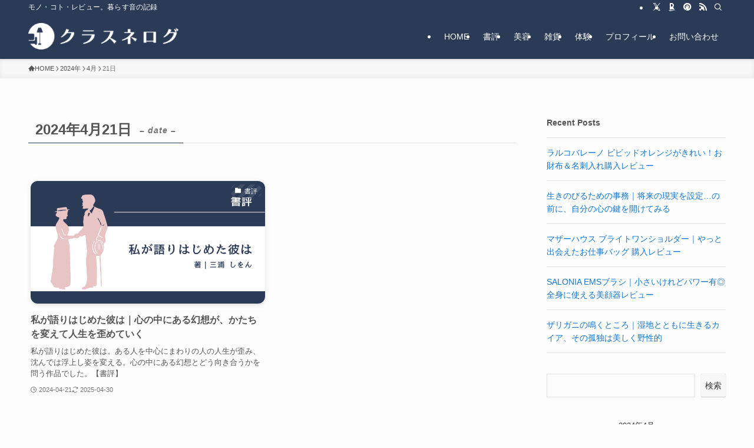

--- FILE ---
content_type: text/html; charset=UTF-8
request_url: https://kurasunelog.com/2024/04/21/
body_size: 17854
content:
<!DOCTYPE html>
<html lang="ja" data-loaded="false" data-scrolled="false" data-spmenu="closed">
<head>
<meta charset="utf-8">
<meta name="format-detection" content="telephone=no">
<meta http-equiv="X-UA-Compatible" content="IE=edge">
<meta name="viewport" content="width=device-width, viewport-fit=cover">
<title>2024年4月21日 | クラスネログ</title>
<meta name='robots' content='max-image-preview:large' />
	<style>img:is([sizes="auto" i], [sizes^="auto," i]) { contain-intrinsic-size: 3000px 1500px }</style>
	<link rel="alternate" type="application/rss+xml" title="クラスネログ &raquo; フィード" href="https://kurasunelog.com/feed/" />
<link rel="alternate" type="application/rss+xml" title="クラスネログ &raquo; コメントフィード" href="https://kurasunelog.com/comments/feed/" />

<!-- SEO SIMPLE PACK 3.6.2 -->
<meta name="robots" content="noindex">
<meta name="description" content="2024年4月21日の記事一覧ページです。">
<link rel="canonical" href="https://kurasunelog.com/2024/04/21/">
<meta property="og:locale" content="ja_JP">
<meta property="og:type" content="website">
<meta property="og:image" content="https://kurasunelog.com/wp-content/uploads/2023/03/architecture-3072716_1920-e1679376508807.jpg">
<meta property="og:title" content="2024年4月21日 | クラスネログ">
<meta property="og:description" content="2024年4月21日の記事一覧ページです。">
<meta property="og:url" content="https://kurasunelog.com/2024/04/21/">
<meta property="og:site_name" content="クラスネログ">
<meta name="twitter:card" content="summary_large_image">
<meta name="twitter:site" content="kurasunelog">
<!-- Google Analytics (gtag.js) -->
<script async src="https://www.googletagmanager.com/gtag/js?id=G-E9LBWKCVD5"></script>
<script>
	window.dataLayer = window.dataLayer || [];
	function gtag(){dataLayer.push(arguments);}
	gtag("js", new Date());
	gtag("config", "G-E9LBWKCVD5");
</script>
	<!-- / SEO SIMPLE PACK -->

<link rel='stylesheet' id='font-awesome-all-css' href='https://kurasunelog.com/wp-content/themes/swell/assets/font-awesome/v6/css/all.min.css?ver=2.15.0' type='text/css' media='all' />
<link rel='stylesheet' id='wp-block-library-css' href='https://kurasunelog.com/wp-includes/css/dist/block-library/style.min.css?ver=6.8.3' type='text/css' media='all' />
<link rel='stylesheet' id='swell-icons-css' href='https://kurasunelog.com/wp-content/themes/swell/build/css/swell-icons.css?ver=2.15.0' type='text/css' media='all' />
<link rel='stylesheet' id='main_style-css' href='https://kurasunelog.com/wp-content/themes/swell/build/css/main.css?ver=2.15.0' type='text/css' media='all' />
<link rel='stylesheet' id='swell_blocks-css' href='https://kurasunelog.com/wp-content/themes/swell/build/css/blocks.css?ver=2.15.0' type='text/css' media='all' />
<style id='swell_custom-inline-css' type='text/css'>
:root{--swl-fz--content:3.8vw;--swl-font_family:"游ゴシック体", "Yu Gothic", YuGothic, "Hiragino Kaku Gothic ProN", "Hiragino Sans", Meiryo, sans-serif;--swl-font_weight:500;--color_main:#2b3a55;--color_text:#545454;--color_link:#1176d4;--color_htag:#ce7777;--color_bg:#fdfdfd;--color_gradient1:#d8ffff;--color_gradient2:#87e7ff;--color_main_thin:rgba(54, 73, 106, 0.05 );--color_main_dark:rgba(32, 44, 64, 1 );--color_list_check:#2b3a55;--color_list_num:#ce7777;--color_list_good:#86dd7b;--color_list_triangle:#f4e03a;--color_list_bad:#f36060;--color_faq_q:#d55656;--color_faq_a:#6599b7;--color_icon_good:#3cd250;--color_icon_good_bg:#ecffe9;--color_icon_bad:#4b73eb;--color_icon_bad_bg:#eafaff;--color_icon_info:#f578b4;--color_icon_info_bg:#fff0fa;--color_icon_announce:#ffa537;--color_icon_announce_bg:#fff5f0;--color_icon_pen:#7a7a7a;--color_icon_pen_bg:#f7f7f7;--color_icon_book:#787364;--color_icon_book_bg:#f8f6ef;--color_icon_point:#ffa639;--color_icon_check:#86d67c;--color_icon_batsu:#f36060;--color_icon_hatena:#5295cc;--color_icon_caution:#f7da38;--color_icon_memo:#84878a;--color_deep01:#e44141;--color_deep02:#3d79d5;--color_deep03:#63a84d;--color_deep04:#f09f4d;--color_pale01:#f2e5e5;--color_pale02:#f3f8fd;--color_pale03:#f1f9ee;--color_pale04:#fdf9ee;--color_mark_blue:#c0d4e5;--color_mark_green:#c2e8c4;--color_mark_yellow:#eae7be;--color_mark_orange:#e8c4c4;--border01:solid 1px var(--color_main);--border02:double 4px var(--color_main);--border03:dashed 2px var(--color_border);--border04:solid 4px var(--color_border);--card_posts_thumb_ratio:52.356%;--list_posts_thumb_ratio:52.356%;--big_posts_thumb_ratio:56.25%;--thumb_posts_thumb_ratio:61.805%;--blogcard_thumb_ratio:56.25%;--color_header_bg:#2b3a55;--color_header_text:#ffffff;--color_footer_bg:#f2e5e5;--color_footer_text:#545454;--container_size:1200px;--article_size:900px;--logo_size_sp:53px;--logo_size_pc:45px;--logo_size_pcfix:32px;}.swl-cell-bg[data-icon="doubleCircle"]{--cell-icon-color:#ffc977}.swl-cell-bg[data-icon="circle"]{--cell-icon-color:#94e29c}.swl-cell-bg[data-icon="triangle"]{--cell-icon-color:#eeda2f}.swl-cell-bg[data-icon="close"]{--cell-icon-color:#ec9191}.swl-cell-bg[data-icon="hatena"]{--cell-icon-color:#93c9da}.swl-cell-bg[data-icon="check"]{--cell-icon-color:#94e29c}.swl-cell-bg[data-icon="line"]{--cell-icon-color:#9b9b9b}.cap_box[data-colset="col1"]{--capbox-color:#f59b5f;--capbox-color--bg:#fff8eb}.cap_box[data-colset="col2"]{--capbox-color:#5fb9f5;--capbox-color--bg:#edf5ff}.cap_box[data-colset="col3"]{--capbox-color:#2fcd90;--capbox-color--bg:#eafaf2}.red_{--the-btn-color:#f74a4a;--the-btn-color2:#ffbc49;--the-solid-shadow: rgba(185, 56, 56, 1 )}.blue_{--the-btn-color:#2b3a55;--the-btn-color2:#35eaff;--the-solid-shadow: rgba(32, 44, 64, 1 )}.green_{--the-btn-color:#62d847;--the-btn-color2:#7bf7bd;--the-solid-shadow: rgba(74, 162, 53, 1 )}.is-style-btn_normal{--the-btn-radius:80px}.is-style-btn_solid{--the-btn-radius:80px}.is-style-btn_shiny{--the-btn-radius:80px}.is-style-btn_line{--the-btn-radius:80px}.post_content blockquote{padding:1.5em 3em}.post_content blockquote::before,.post_content blockquote::after{content:"\00201c";display:inline-block;position:absolute;font-size:6em;color:rgba(200, 200, 200, .4)}.post_content blockquote::before{font-family:Arial,Helvetica,sans-serif;top:4px;left:8px}.post_content blockquote::after{transform:rotate(180deg);font-family:Arial,Helvetica,sans-serif;bottom:4px;right:8px}.mark_blue{background:-webkit-linear-gradient(transparent 64%,var(--color_mark_blue) 0%);background:linear-gradient(transparent 64%,var(--color_mark_blue) 0%)}.mark_green{background:-webkit-linear-gradient(transparent 64%,var(--color_mark_green) 0%);background:linear-gradient(transparent 64%,var(--color_mark_green) 0%)}.mark_yellow{background:-webkit-linear-gradient(transparent 64%,var(--color_mark_yellow) 0%);background:linear-gradient(transparent 64%,var(--color_mark_yellow) 0%)}.mark_orange{background:-webkit-linear-gradient(transparent 64%,var(--color_mark_orange) 0%);background:linear-gradient(transparent 64%,var(--color_mark_orange) 0%)}[class*="is-style-icon_"]{color:#333;border-width:0;box-shadow:0 2px 2px rgba(0, 0, 0, .05), 0 4px 4px -4px rgba(0, 0, 0, .1)}[class*="is-style-big_icon_"]{border-width:2px;border-style:solid}[data-col="gray"] .c-balloon__text{background:#f7f7f7;border-color:#ccc}[data-col="gray"] .c-balloon__before{border-right-color:#f7f7f7}[data-col="green"] .c-balloon__text{background:#bce0ba;border-color:#bce0ba}[data-col="green"] .c-balloon__before{border-right-color:#bce0ba}[data-col="blue"] .c-balloon__text{background:#b9dde5;border-color:#b9dde5}[data-col="blue"] .c-balloon__before{border-right-color:#b9dde5}[data-col="red"] .c-balloon__text{background:#f2d7d7;border-color:#f2d7d7}[data-col="red"] .c-balloon__before{border-right-color:#f2d7d7}[data-col="yellow"] .c-balloon__text{background:#f9f7d2;border-color:#fbe593}[data-col="yellow"] .c-balloon__before{border-right-color:#f9f7d2}.-type-list2 .p-postList__body::after,.-type-big .p-postList__body::after{content: "READ MORE »";}.c-postThumb__cat{background-color:#2b3a55;color:#fff;background-image: repeating-linear-gradient(-45deg,rgba(255,255,255,.1),rgba(255,255,255,.1) 6px,transparent 6px,transparent 12px)}.post_content h2:where(:not([class^="swell-block-"]):not(.faq_q):not(.p-postList__title)){color:#fff;padding:.75em 1em;border-radius:2px;background:var(--color_htag)}.post_content h2:where(:not([class^="swell-block-"]):not(.faq_q):not(.p-postList__title))::before{position:absolute;display:block;pointer-events:none;content:"";bottom:calc(2px - 1.5em);left:1.5em;width:0;height:0;visibility:visible;border:.75em solid transparent;border-top-color:var(--color_htag)}.post_content h3:where(:not([class^="swell-block-"]):not(.faq_q):not(.p-postList__title)){padding:0 .5em .5em}.post_content h3:where(:not([class^="swell-block-"]):not(.faq_q):not(.p-postList__title))::before{content:"";width:100%;height:2px;background: repeating-linear-gradient(90deg, var(--color_htag) 0%, var(--color_htag) 29.3%, rgba(150,150,150,.2) 29.3%, rgba(150,150,150,.2) 100%)}.post_content h4:where(:not([class^="swell-block-"]):not(.faq_q):not(.p-postList__title)){padding:0 0 0 16px;border-left:solid 2px var(--color_htag)}.l-header{box-shadow: 0 1px 4px rgba(0,0,0,.12)}.l-header__bar{color:#fff;background:var(--color_main)}.c-gnav a::after{background:var(--color_main);width:0%;height:2px}.p-spHeadMenu .menu-item.-current{border-bottom-color:var(--color_main)}.c-gnav > li:hover > a::after,.c-gnav > .-current > a::after{width:100%}.c-gnav .sub-menu{color:#333;background:#fff}#pagetop{border-radius:50%}#fix_tocbtn{border-radius:50%}#fix_bottom_menu{color:#ffffff}#fix_bottom_menu::before{background:#2b3a55;opacity:0.9}.c-widget__title.-spmenu{padding:.5em .75em;border-radius:var(--swl-radius--2, 0px);background:var(--color_main);color:#fff;}.c-widget__title.-footer{padding:.5em}.c-widget__title.-footer::before{content:"";bottom:0;left:0;width:40%;z-index:1;background:var(--color_main)}.c-widget__title.-footer::after{content:"";bottom:0;left:0;width:100%;background:var(--color_border)}.c-secTitle{border-left:solid 2px var(--color_main);padding:0em .75em}.p-spMenu{color:#333}.p-spMenu__inner::before{background:#fdfdfd;opacity:1}.p-spMenu__overlay{background:#000;opacity:0.6}[class*="page-numbers"]{color:#fff;background-color:#dedede}.l-topTitleArea.c-filterLayer::before{background-color:#000;opacity:0.2;content:""}@media screen and (min-width: 960px){:root{}}@media screen and (max-width: 959px){:root{}.l-header__logo{margin-right:auto}.l-header__inner{-webkit-box-pack:end;-webkit-justify-content:flex-end;justify-content:flex-end}#pagetop{display:none}#fix_tocbtn{display:none}}@media screen and (min-width: 600px){:root{--swl-fz--content:16px;}}@media screen and (max-width: 599px){:root{}}@media (min-width: 1108px) {.alignwide{left:-100px;width:calc(100% + 200px);}}@media (max-width: 1108px) {.-sidebar-off .swell-block-fullWide__inner.l-container .alignwide{left:0px;width:100%;}}[data-scrolled=true] #fix_bottom_menu{bottom:0}#fix_bottom_menu{box-shadow:0 0 4px rgba(0,0,0,.1);transition:bottom .4s;width:100%;z-index:100}#fix_bottom_menu:before{display:block;z-index:0}#fix_bottom_menu .menu_list{align-items:center;display:flex;height:50px;justify-content:space-between;padding:2px 0 0;position:relative;z-index:1}#fix_bottom_menu .menu_btn .open_btn{opacity:1;-webkit-transform:scale(1.1);transform:scale(1.1)}#fix_bottom_menu .menu-item{flex:1 1 100%;margin:0;padding:0;text-align:center}#fix_bottom_menu .menu-item a{color:inherit;display:block;line-height:1;text-decoration:none}#fix_bottom_menu .menu-item i{color:inherit;display:block;font-size:20px;height:20px;line-height:20px;text-align:center}#fix_bottom_menu .menu-item i:before{color:inherit;display:inline-block}#fix_bottom_menu span{color:inherit;display:block;font-size:10px;line-height:1;margin-top:4px;width:100%}@media not all and (min-width:960px){#fix_bottom_menu{display:block;padding-bottom:calc(env(safe-area-inset-bottom)*.5)}}.is-style-btn_normal a,.is-style-btn_shiny a{box-shadow:var(--swl-btn_shadow)}.c-shareBtns__btn,.is-style-balloon>.c-tabList .c-tabList__button,.p-snsCta,[class*=page-numbers]{box-shadow:var(--swl-box_shadow)}.p-articleThumb__img,.p-articleThumb__youtube{box-shadow:var(--swl-img_shadow)}.p-pickupBanners__item .c-bannerLink,.p-postList__thumb{box-shadow:0 2px 8px rgba(0,0,0,.1),0 4px 4px -4px rgba(0,0,0,.1)}.p-postList.-w-ranking li:before{background-image:repeating-linear-gradient(-45deg,hsla(0,0%,100%,.1),hsla(0,0%,100%,.1) 6px,transparent 0,transparent 12px);box-shadow:1px 1px 4px rgba(0,0,0,.2)}:root{--swl-radius--2:2px;--swl-radius--4:4px;--swl-radius--8:8px}.c-categoryList__link,.c-tagList__link,.tag-cloud-link{border-radius:16px;padding:6px 10px}.-related .p-postList__thumb,.is-style-bg_gray,.is-style-bg_main,.is-style-bg_main_thin,.is-style-bg_stripe,.is-style-border_dg,.is-style-border_dm,.is-style-border_sg,.is-style-border_sm,.is-style-dent_box,.is-style-note_box,.is-style-stitch,[class*=is-style-big_icon_],input[type=number],input[type=text],textarea{border-radius:4px}.-ps-style-img .p-postList__link,.-type-thumb .p-postList__link,.p-postList__thumb{border-radius:12px;overflow:hidden;z-index:0}.c-widget .-type-list.-w-ranking .p-postList__item:before{border-radius:16px;left:2px;top:2px}.c-widget .-type-card.-w-ranking .p-postList__item:before{border-radius:0 0 4px 4px}.c-postThumb__cat{border-radius:16px;margin:.5em;padding:0 8px}.cap_box_ttl{border-radius:2px 2px 0 0}.cap_box_content{border-radius:0 0 2px 2px}.cap_box.is-style-small_ttl .cap_box_content{border-radius:0 2px 2px 2px}.cap_box.is-style-inner .cap_box_content,.cap_box.is-style-onborder_ttl .cap_box_content,.cap_box.is-style-onborder_ttl2 .cap_box_content,.cap_box.is-style-onborder_ttl2 .cap_box_ttl,.cap_box.is-style-shadow{border-radius:2px}.is-style-more_btn a,.p-postList__body:after,.submit{border-radius:40px}@media (min-width:960px){#sidebar .-type-list .p-postList__thumb{border-radius:8px}}@media not all and (min-width:960px){.-ps-style-img .p-postList__link,.-type-thumb .p-postList__link,.p-postList__thumb{border-radius:8px}}.l-header__bar{position:relative;width:100%}.l-header__bar .c-catchphrase{color:inherit;font-size:12px;letter-spacing:var(--swl-letter_spacing,.2px);line-height:14px;margin-right:auto;overflow:hidden;padding:4px 0;white-space:nowrap;width:50%}.l-header__bar .c-iconList .c-iconList__link{margin:0;padding:4px 6px}.l-header__barInner{align-items:center;display:flex;justify-content:flex-end}@media (min-width:960px){.-series .l-header__inner{align-items:stretch;display:flex}.-series .l-header__logo{align-items:center;display:flex;flex-wrap:wrap;margin-right:24px;padding:16px 0}.-series .l-header__logo .c-catchphrase{font-size:13px;padding:4px 0}.-series .c-headLogo{margin-right:16px}.-series-right .l-header__inner{justify-content:space-between}.-series-right .c-gnavWrap{margin-left:auto}.-series-right .w-header{margin-left:12px}.-series-left .w-header{margin-left:auto}}@media (min-width:960px) and (min-width:600px){.-series .c-headLogo{max-width:400px}}.c-submenuToggleBtn:after{content:"";height:100%;left:0;position:absolute;top:0;width:100%;z-index:0}.c-submenuToggleBtn{cursor:pointer;display:block;height:2em;line-height:2;position:absolute;right:8px;text-align:center;top:50%;-webkit-transform:translateY(-50%);transform:translateY(-50%);width:2em;z-index:1}.c-submenuToggleBtn:before{content:"\e910";display:inline-block;font-family:icomoon;font-size:14px;transition:-webkit-transform .25s;transition:transform .25s;transition:transform .25s,-webkit-transform .25s}.c-submenuToggleBtn:after{border:1px solid;opacity:.15;transition:background-color .25s}.c-submenuToggleBtn.is-opened:before{-webkit-transform:rotate(-180deg);transform:rotate(-180deg)}.widget_categories>ul>.cat-item>a,.wp-block-categories-list>li>a{padding-left:1.75em}.c-listMenu a{padding:.75em .5em;position:relative}.c-gnav .sub-menu a:not(:last-child),.c-listMenu a:not(:last-child){padding-right:40px}.c-gnav .sub-menu .sub-menu{box-shadow:none}.c-gnav .sub-menu .sub-menu,.c-listMenu .children,.c-listMenu .sub-menu{height:0;margin:0;opacity:0;overflow:hidden;position:relative;transition:.25s}.c-gnav .sub-menu .sub-menu.is-opened,.c-listMenu .children.is-opened,.c-listMenu .sub-menu.is-opened{height:auto;opacity:1;visibility:visible}.c-gnav .sub-menu .sub-menu a,.c-listMenu .children a,.c-listMenu .sub-menu a{font-size:.9em;padding-left:1.5em}.c-gnav .sub-menu .sub-menu ul a,.c-listMenu .children ul a,.c-listMenu .sub-menu ul a{padding-left:2.25em}@media (min-width:600px){.c-submenuToggleBtn{height:28px;line-height:28px;transition:background-color .25s;width:28px}}@media (min-width:960px){.c-submenuToggleBtn:hover:after{background-color:currentcolor}}:root{--color_content_bg:var(--color_bg);}.c-widget__title.-side{padding:.5em}.c-widget__title.-side::before{content:"";bottom:0;left:0;width:40%;z-index:1;background:var(--color_main)}.c-widget__title.-side::after{content:"";bottom:0;left:0;width:100%;background:var(--color_border)}@media screen and (min-width: 960px){:root{}}@media screen and (max-width: 959px){:root{}}@media screen and (min-width: 600px){:root{}}@media screen and (max-width: 599px){:root{}}.swell-block-fullWide__inner.l-container{--swl-fw_inner_pad:var(--swl-pad_container,0px)}@media (min-width:960px){.-sidebar-on .l-content .alignfull,.-sidebar-on .l-content .alignwide{left:-16px;width:calc(100% + 32px)}.swell-block-fullWide__inner.l-article{--swl-fw_inner_pad:var(--swl-pad_post_content,0px)}.-sidebar-on .swell-block-fullWide__inner .alignwide{left:0;width:100%}.-sidebar-on .swell-block-fullWide__inner .alignfull{left:calc(0px - var(--swl-fw_inner_pad, 0))!important;margin-left:0!important;margin-right:0!important;width:calc(100% + var(--swl-fw_inner_pad, 0)*2)!important}}
</style>
<link rel='stylesheet' id='swell-parts/footer-css' href='https://kurasunelog.com/wp-content/themes/swell/build/css/modules/parts/footer.css?ver=2.15.0' type='text/css' media='all' />
<link rel='stylesheet' id='swell-page/archive-css' href='https://kurasunelog.com/wp-content/themes/swell/build/css/modules/page/archive.css?ver=2.15.0' type='text/css' media='all' />
<style id='classic-theme-styles-inline-css' type='text/css'>
/*! This file is auto-generated */
.wp-block-button__link{color:#fff;background-color:#32373c;border-radius:9999px;box-shadow:none;text-decoration:none;padding:calc(.667em + 2px) calc(1.333em + 2px);font-size:1.125em}.wp-block-file__button{background:#32373c;color:#fff;text-decoration:none}
</style>
<link rel='stylesheet' id='quads-style-css-css' href='https://kurasunelog.com/wp-content/plugins/quick-adsense-reloaded/includes/gutenberg/dist/blocks.style.build.css?ver=2.0.95' type='text/css' media='all' />
<style id='global-styles-inline-css' type='text/css'>
:root{--wp--preset--aspect-ratio--square: 1;--wp--preset--aspect-ratio--4-3: 4/3;--wp--preset--aspect-ratio--3-4: 3/4;--wp--preset--aspect-ratio--3-2: 3/2;--wp--preset--aspect-ratio--2-3: 2/3;--wp--preset--aspect-ratio--16-9: 16/9;--wp--preset--aspect-ratio--9-16: 9/16;--wp--preset--color--black: #000;--wp--preset--color--cyan-bluish-gray: #abb8c3;--wp--preset--color--white: #fff;--wp--preset--color--pale-pink: #f78da7;--wp--preset--color--vivid-red: #cf2e2e;--wp--preset--color--luminous-vivid-orange: #ff6900;--wp--preset--color--luminous-vivid-amber: #fcb900;--wp--preset--color--light-green-cyan: #7bdcb5;--wp--preset--color--vivid-green-cyan: #00d084;--wp--preset--color--pale-cyan-blue: #8ed1fc;--wp--preset--color--vivid-cyan-blue: #0693e3;--wp--preset--color--vivid-purple: #9b51e0;--wp--preset--color--swl-main: var(--color_main);--wp--preset--color--swl-main-thin: var(--color_main_thin);--wp--preset--color--swl-gray: var(--color_gray);--wp--preset--color--swl-deep-01: var(--color_deep01);--wp--preset--color--swl-deep-02: var(--color_deep02);--wp--preset--color--swl-deep-03: var(--color_deep03);--wp--preset--color--swl-deep-04: var(--color_deep04);--wp--preset--color--swl-pale-01: var(--color_pale01);--wp--preset--color--swl-pale-02: var(--color_pale02);--wp--preset--color--swl-pale-03: var(--color_pale03);--wp--preset--color--swl-pale-04: var(--color_pale04);--wp--preset--gradient--vivid-cyan-blue-to-vivid-purple: linear-gradient(135deg,rgba(6,147,227,1) 0%,rgb(155,81,224) 100%);--wp--preset--gradient--light-green-cyan-to-vivid-green-cyan: linear-gradient(135deg,rgb(122,220,180) 0%,rgb(0,208,130) 100%);--wp--preset--gradient--luminous-vivid-amber-to-luminous-vivid-orange: linear-gradient(135deg,rgba(252,185,0,1) 0%,rgba(255,105,0,1) 100%);--wp--preset--gradient--luminous-vivid-orange-to-vivid-red: linear-gradient(135deg,rgba(255,105,0,1) 0%,rgb(207,46,46) 100%);--wp--preset--gradient--very-light-gray-to-cyan-bluish-gray: linear-gradient(135deg,rgb(238,238,238) 0%,rgb(169,184,195) 100%);--wp--preset--gradient--cool-to-warm-spectrum: linear-gradient(135deg,rgb(74,234,220) 0%,rgb(151,120,209) 20%,rgb(207,42,186) 40%,rgb(238,44,130) 60%,rgb(251,105,98) 80%,rgb(254,248,76) 100%);--wp--preset--gradient--blush-light-purple: linear-gradient(135deg,rgb(255,206,236) 0%,rgb(152,150,240) 100%);--wp--preset--gradient--blush-bordeaux: linear-gradient(135deg,rgb(254,205,165) 0%,rgb(254,45,45) 50%,rgb(107,0,62) 100%);--wp--preset--gradient--luminous-dusk: linear-gradient(135deg,rgb(255,203,112) 0%,rgb(199,81,192) 50%,rgb(65,88,208) 100%);--wp--preset--gradient--pale-ocean: linear-gradient(135deg,rgb(255,245,203) 0%,rgb(182,227,212) 50%,rgb(51,167,181) 100%);--wp--preset--gradient--electric-grass: linear-gradient(135deg,rgb(202,248,128) 0%,rgb(113,206,126) 100%);--wp--preset--gradient--midnight: linear-gradient(135deg,rgb(2,3,129) 0%,rgb(40,116,252) 100%);--wp--preset--font-size--small: 0.9em;--wp--preset--font-size--medium: 1.1em;--wp--preset--font-size--large: 1.25em;--wp--preset--font-size--x-large: 42px;--wp--preset--font-size--xs: 0.75em;--wp--preset--font-size--huge: 1.6em;--wp--preset--spacing--20: 0.44rem;--wp--preset--spacing--30: 0.67rem;--wp--preset--spacing--40: 1rem;--wp--preset--spacing--50: 1.5rem;--wp--preset--spacing--60: 2.25rem;--wp--preset--spacing--70: 3.38rem;--wp--preset--spacing--80: 5.06rem;--wp--preset--shadow--natural: 6px 6px 9px rgba(0, 0, 0, 0.2);--wp--preset--shadow--deep: 12px 12px 50px rgba(0, 0, 0, 0.4);--wp--preset--shadow--sharp: 6px 6px 0px rgba(0, 0, 0, 0.2);--wp--preset--shadow--outlined: 6px 6px 0px -3px rgba(255, 255, 255, 1), 6px 6px rgba(0, 0, 0, 1);--wp--preset--shadow--crisp: 6px 6px 0px rgba(0, 0, 0, 1);}:where(.is-layout-flex){gap: 0.5em;}:where(.is-layout-grid){gap: 0.5em;}body .is-layout-flex{display: flex;}.is-layout-flex{flex-wrap: wrap;align-items: center;}.is-layout-flex > :is(*, div){margin: 0;}body .is-layout-grid{display: grid;}.is-layout-grid > :is(*, div){margin: 0;}:where(.wp-block-columns.is-layout-flex){gap: 2em;}:where(.wp-block-columns.is-layout-grid){gap: 2em;}:where(.wp-block-post-template.is-layout-flex){gap: 1.25em;}:where(.wp-block-post-template.is-layout-grid){gap: 1.25em;}.has-black-color{color: var(--wp--preset--color--black) !important;}.has-cyan-bluish-gray-color{color: var(--wp--preset--color--cyan-bluish-gray) !important;}.has-white-color{color: var(--wp--preset--color--white) !important;}.has-pale-pink-color{color: var(--wp--preset--color--pale-pink) !important;}.has-vivid-red-color{color: var(--wp--preset--color--vivid-red) !important;}.has-luminous-vivid-orange-color{color: var(--wp--preset--color--luminous-vivid-orange) !important;}.has-luminous-vivid-amber-color{color: var(--wp--preset--color--luminous-vivid-amber) !important;}.has-light-green-cyan-color{color: var(--wp--preset--color--light-green-cyan) !important;}.has-vivid-green-cyan-color{color: var(--wp--preset--color--vivid-green-cyan) !important;}.has-pale-cyan-blue-color{color: var(--wp--preset--color--pale-cyan-blue) !important;}.has-vivid-cyan-blue-color{color: var(--wp--preset--color--vivid-cyan-blue) !important;}.has-vivid-purple-color{color: var(--wp--preset--color--vivid-purple) !important;}.has-black-background-color{background-color: var(--wp--preset--color--black) !important;}.has-cyan-bluish-gray-background-color{background-color: var(--wp--preset--color--cyan-bluish-gray) !important;}.has-white-background-color{background-color: var(--wp--preset--color--white) !important;}.has-pale-pink-background-color{background-color: var(--wp--preset--color--pale-pink) !important;}.has-vivid-red-background-color{background-color: var(--wp--preset--color--vivid-red) !important;}.has-luminous-vivid-orange-background-color{background-color: var(--wp--preset--color--luminous-vivid-orange) !important;}.has-luminous-vivid-amber-background-color{background-color: var(--wp--preset--color--luminous-vivid-amber) !important;}.has-light-green-cyan-background-color{background-color: var(--wp--preset--color--light-green-cyan) !important;}.has-vivid-green-cyan-background-color{background-color: var(--wp--preset--color--vivid-green-cyan) !important;}.has-pale-cyan-blue-background-color{background-color: var(--wp--preset--color--pale-cyan-blue) !important;}.has-vivid-cyan-blue-background-color{background-color: var(--wp--preset--color--vivid-cyan-blue) !important;}.has-vivid-purple-background-color{background-color: var(--wp--preset--color--vivid-purple) !important;}.has-black-border-color{border-color: var(--wp--preset--color--black) !important;}.has-cyan-bluish-gray-border-color{border-color: var(--wp--preset--color--cyan-bluish-gray) !important;}.has-white-border-color{border-color: var(--wp--preset--color--white) !important;}.has-pale-pink-border-color{border-color: var(--wp--preset--color--pale-pink) !important;}.has-vivid-red-border-color{border-color: var(--wp--preset--color--vivid-red) !important;}.has-luminous-vivid-orange-border-color{border-color: var(--wp--preset--color--luminous-vivid-orange) !important;}.has-luminous-vivid-amber-border-color{border-color: var(--wp--preset--color--luminous-vivid-amber) !important;}.has-light-green-cyan-border-color{border-color: var(--wp--preset--color--light-green-cyan) !important;}.has-vivid-green-cyan-border-color{border-color: var(--wp--preset--color--vivid-green-cyan) !important;}.has-pale-cyan-blue-border-color{border-color: var(--wp--preset--color--pale-cyan-blue) !important;}.has-vivid-cyan-blue-border-color{border-color: var(--wp--preset--color--vivid-cyan-blue) !important;}.has-vivid-purple-border-color{border-color: var(--wp--preset--color--vivid-purple) !important;}.has-vivid-cyan-blue-to-vivid-purple-gradient-background{background: var(--wp--preset--gradient--vivid-cyan-blue-to-vivid-purple) !important;}.has-light-green-cyan-to-vivid-green-cyan-gradient-background{background: var(--wp--preset--gradient--light-green-cyan-to-vivid-green-cyan) !important;}.has-luminous-vivid-amber-to-luminous-vivid-orange-gradient-background{background: var(--wp--preset--gradient--luminous-vivid-amber-to-luminous-vivid-orange) !important;}.has-luminous-vivid-orange-to-vivid-red-gradient-background{background: var(--wp--preset--gradient--luminous-vivid-orange-to-vivid-red) !important;}.has-very-light-gray-to-cyan-bluish-gray-gradient-background{background: var(--wp--preset--gradient--very-light-gray-to-cyan-bluish-gray) !important;}.has-cool-to-warm-spectrum-gradient-background{background: var(--wp--preset--gradient--cool-to-warm-spectrum) !important;}.has-blush-light-purple-gradient-background{background: var(--wp--preset--gradient--blush-light-purple) !important;}.has-blush-bordeaux-gradient-background{background: var(--wp--preset--gradient--blush-bordeaux) !important;}.has-luminous-dusk-gradient-background{background: var(--wp--preset--gradient--luminous-dusk) !important;}.has-pale-ocean-gradient-background{background: var(--wp--preset--gradient--pale-ocean) !important;}.has-electric-grass-gradient-background{background: var(--wp--preset--gradient--electric-grass) !important;}.has-midnight-gradient-background{background: var(--wp--preset--gradient--midnight) !important;}.has-small-font-size{font-size: var(--wp--preset--font-size--small) !important;}.has-medium-font-size{font-size: var(--wp--preset--font-size--medium) !important;}.has-large-font-size{font-size: var(--wp--preset--font-size--large) !important;}.has-x-large-font-size{font-size: var(--wp--preset--font-size--x-large) !important;}
:where(.wp-block-post-template.is-layout-flex){gap: 1.25em;}:where(.wp-block-post-template.is-layout-grid){gap: 1.25em;}
:where(.wp-block-columns.is-layout-flex){gap: 2em;}:where(.wp-block-columns.is-layout-grid){gap: 2em;}
:root :where(.wp-block-pullquote){font-size: 1.5em;line-height: 1.6;}
</style>
<link rel='stylesheet' id='contact-form-7-css' href='https://kurasunelog.com/wp-content/plugins/contact-form-7/includes/css/styles.css?ver=6.1.3' type='text/css' media='all' />
<link rel='stylesheet' id='child_style-css' href='https://kurasunelog.com/wp-content/themes/swell_child/style.css?ver=2023020712243' type='text/css' media='all' />
<link rel='stylesheet' id='pochipp-front-css' href='https://kurasunelog.com/wp-content/plugins/pochipp/dist/css/style.css?ver=1.17.1' type='text/css' media='all' />
<style id='quads-styles-inline-css' type='text/css'>

    .quads-location ins.adsbygoogle {
        background: transparent !important;
    }.quads-location .quads_rotator_img{ opacity:1 !important;}
    .quads.quads_ad_container { display: grid; grid-template-columns: auto; grid-gap: 10px; padding: 10px; }
    .grid_image{animation: fadeIn 0.5s;-webkit-animation: fadeIn 0.5s;-moz-animation: fadeIn 0.5s;
        -o-animation: fadeIn 0.5s;-ms-animation: fadeIn 0.5s;}
    .quads-ad-label { font-size: 12px; text-align: center; color: #333;}
    .quads_click_impression { display: none;} .quads-location, .quads-ads-space{max-width:100%;} @media only screen and (max-width: 480px) { .quads-ads-space, .penci-builder-element .quads-ads-space{max-width:340px;}}
</style>
<script type="text/javascript" src="https://kurasunelog.com/wp-includes/js/jquery/jquery.min.js?ver=3.7.1" id="jquery-core-js"></script>
<script type="text/javascript" id="quads-scripts-js-extra">
/* <![CDATA[ */
var quads = {"version":"2.0.95","allowed_click":"3","quads_click_limit":"3","quads_ban_duration":"7"};
/* ]]> */
</script>
<script type="text/javascript" src="https://kurasunelog.com/wp-content/plugins/quick-adsense-reloaded/assets/js/fraud_protection.min.js?ver=2.0.95" id="quads-scripts-js"></script>

<noscript><link href="https://kurasunelog.com/wp-content/themes/swell/build/css/noscript.css" rel="stylesheet"></noscript>
<link rel="https://api.w.org/" href="https://kurasunelog.com/wp-json/" /><script src="//pagead2.googlesyndication.com/pagead/js/adsbygoogle.js"></script><script>document.cookie = 'quads_browser_width='+screen.width;</script><!-- Pochipp -->
<style id="pchpp_custom_style">:root{--pchpp-color-inline: #069A8E;--pchpp-color-custom: #5ca250;--pchpp-color-custom-2: #8e59e4;--pchpp-color-amazon: #f99a0c;--pchpp-color-rakuten: #e0423c;--pchpp-color-yahoo: #438ee8;--pchpp-color-mercari: #3c3c3c;--pchpp-inline-bg-color: var(--pchpp-color-inline);--pchpp-inline-txt-color: #fff;--pchpp-inline-shadow: 0 1px 4px -1px rgba(0, 0, 0, 0.2);--pchpp-inline-radius: 0px;--pchpp-inline-width: auto;}</style>
<script id="pchpp_vars">window.pchppVars = {};window.pchppVars.ajaxUrl = "https://kurasunelog.com/wp-admin/admin-ajax.php";window.pchppVars.ajaxNonce = "c4d8ca84a5";</script>
<script type="text/javascript" language="javascript">var vc_pid = "889067347";</script>
<!-- / Pochipp -->
<noscript><style>.lazyload[data-src]{display:none !important;}</style></noscript><style>.lazyload{background-image:none !important;}.lazyload:before{background-image:none !important;}</style><link rel="icon" href="https://kurasunelog.com/wp-content/uploads/2023/03/cropped-6857866b3650d9a4538bb93c881c4c08-1-32x32.png" sizes="32x32" />
<link rel="icon" href="https://kurasunelog.com/wp-content/uploads/2023/03/cropped-6857866b3650d9a4538bb93c881c4c08-1-192x192.png" sizes="192x192" />
<link rel="apple-touch-icon" href="https://kurasunelog.com/wp-content/uploads/2023/03/cropped-6857866b3650d9a4538bb93c881c4c08-1-180x180.png" />
<meta name="msapplication-TileImage" content="https://kurasunelog.com/wp-content/uploads/2023/03/cropped-6857866b3650d9a4538bb93c881c4c08-1-270x270.png" />

<link rel="stylesheet" href="https://kurasunelog.com/wp-content/themes/swell/build/css/print.css" media="print" >
<meta name="p:domain_verify" content="e4208912d72a5e4e85acecac709dd99c"/>
</head>
<body>
<div id="body_wrap" class="archive date wp-theme-swell wp-child-theme-swell_child -body-solid -index-off -sidebar-on -frame-off" >
<div id="sp_menu" class="p-spMenu -right">
	<div class="p-spMenu__inner">
		<div class="p-spMenu__closeBtn">
			<button class="c-iconBtn -menuBtn c-plainBtn" data-onclick="toggleMenu" aria-label="メニューを閉じる">
				<i class="c-iconBtn__icon icon-close-thin"></i>
			</button>
		</div>
		<div class="p-spMenu__body">
			<div class="c-widget__title -spmenu">
				MENU			</div>
			<div class="p-spMenu__nav">
				<ul class="c-spnav c-listMenu"><li class="menu-item menu-item-type-custom menu-item-object-custom menu-item-home menu-item-127"><a href="https://kurasunelog.com">HOME</a></li>
<li class="menu-item menu-item-type-taxonomy menu-item-object-category menu-item-4317"><a href="https://kurasunelog.com/category/book-review/">書評</a></li>
<li class="menu-item menu-item-type-taxonomy menu-item-object-category menu-item-2843"><a href="https://kurasunelog.com/category/beauty/">美容</a></li>
<li class="menu-item menu-item-type-taxonomy menu-item-object-category menu-item-2844"><a href="https://kurasunelog.com/category/miscellaneous-goods/">雑貨</a></li>
<li class="menu-item menu-item-type-taxonomy menu-item-object-category menu-item-2842"><a href="https://kurasunelog.com/category/experience/">体験</a></li>
<li class="menu-item menu-item-type-post_type menu-item-object-page menu-item-597"><a href="https://kurasunelog.com/profile/">プロフィール</a></li>
<li class="menu-item menu-item-type-post_type menu-item-object-page menu-item-131"><a href="https://kurasunelog.com/contact/">お問い合わせ</a></li>
</ul>			</div>
					</div>
	</div>
	<div class="p-spMenu__overlay c-overlay" data-onclick="toggleMenu"></div>
</div>
<header id="header" class="l-header -series -series-right" data-spfix="1">
	<div class="l-header__bar pc_">
	<div class="l-header__barInner l-container">
		<div class="c-catchphrase">モノ・コト・レビュー。暮らす音の記録</div><ul class="c-iconList">
						<li class="c-iconList__item -twitter-x">
						<a href="https://twitter.com/@kurasunelog/" target="_blank" rel="noopener" class="c-iconList__link u-fz-14 hov-flash" aria-label="twitter-x">
							<i class="c-iconList__icon icon-twitter-x" role="presentation"></i>
						</a>
					</li>
									<li class="c-iconList__item -room">
						<a href="https://room.rakuten.co.jp/kurasune/items" target="_blank" rel="noopener" class="c-iconList__link u-fz-14 hov-flash" aria-label="room">
							<i class="c-iconList__icon icon-room" role="presentation"></i>
						</a>
					</li>
									<li class="c-iconList__item -pinterest">
						<a href="https://www.pinterest.jp/naganomie/" target="_blank" rel="noopener" class="c-iconList__link u-fz-14 hov-flash" aria-label="pinterest">
							<i class="c-iconList__icon icon-pinterest" role="presentation"></i>
						</a>
					</li>
									<li class="c-iconList__item -rss">
						<a href="https://kurasunelog.com/feed/" target="_blank" rel="noopener" class="c-iconList__link u-fz-14 hov-flash" aria-label="rss">
							<i class="c-iconList__icon icon-rss" role="presentation"></i>
						</a>
					</li>
									<li class="c-iconList__item -search">
						<button class="c-iconList__link c-plainBtn u-fz-14 hov-flash" data-onclick="toggleSearch" aria-label="検索">
							<i class="c-iconList__icon icon-search" role="presentation"></i>
						</button>
					</li>
				</ul>
	</div>
</div>
	<div class="l-header__inner l-container">
		<div class="l-header__logo">
			<div class="c-headLogo -img"><a href="https://kurasunelog.com/" title="クラスネログ" class="c-headLogo__link" rel="home"><img width="1577" height="278"  src="[data-uri]" alt="クラスネログ" class="c-headLogo__img lazyload"   decoding="async" loading="eager"  data-src="https://kurasunelog.com/wp-content/uploads/2023/10/26bad36002d8a8f01df3c951fc0d3c5b.png" data-srcset="https://kurasunelog.com/wp-content/uploads/2023/10/26bad36002d8a8f01df3c951fc0d3c5b.png 1577w, https://kurasunelog.com/wp-content/uploads/2023/10/26bad36002d8a8f01df3c951fc0d3c5b-300x53.png 300w, https://kurasunelog.com/wp-content/uploads/2023/10/26bad36002d8a8f01df3c951fc0d3c5b-1024x181.png 1024w, https://kurasunelog.com/wp-content/uploads/2023/10/26bad36002d8a8f01df3c951fc0d3c5b-768x135.png 768w, https://kurasunelog.com/wp-content/uploads/2023/10/26bad36002d8a8f01df3c951fc0d3c5b-1536x271.png 1536w" data-sizes="auto" data-eio-rwidth="1577" data-eio-rheight="278"><noscript><img width="1577" height="278"  src="https://kurasunelog.com/wp-content/uploads/2023/10/26bad36002d8a8f01df3c951fc0d3c5b.png" alt="クラスネログ" class="c-headLogo__img" srcset="https://kurasunelog.com/wp-content/uploads/2023/10/26bad36002d8a8f01df3c951fc0d3c5b.png 1577w, https://kurasunelog.com/wp-content/uploads/2023/10/26bad36002d8a8f01df3c951fc0d3c5b-300x53.png 300w, https://kurasunelog.com/wp-content/uploads/2023/10/26bad36002d8a8f01df3c951fc0d3c5b-1024x181.png 1024w, https://kurasunelog.com/wp-content/uploads/2023/10/26bad36002d8a8f01df3c951fc0d3c5b-768x135.png 768w, https://kurasunelog.com/wp-content/uploads/2023/10/26bad36002d8a8f01df3c951fc0d3c5b-1536x271.png 1536w" sizes="(max-width: 959px) 50vw, 800px" decoding="async" loading="eager"  data-eio="l"></noscript></a></div>					</div>
		<nav id="gnav" class="l-header__gnav c-gnavWrap">
					<ul class="c-gnav">
			<li class="menu-item menu-item-type-custom menu-item-object-custom menu-item-home menu-item-127"><a href="https://kurasunelog.com"><span class="ttl">HOME</span></a></li>
<li class="menu-item menu-item-type-taxonomy menu-item-object-category menu-item-4317"><a href="https://kurasunelog.com/category/book-review/"><span class="ttl">書評</span></a></li>
<li class="menu-item menu-item-type-taxonomy menu-item-object-category menu-item-2843"><a href="https://kurasunelog.com/category/beauty/"><span class="ttl">美容</span></a></li>
<li class="menu-item menu-item-type-taxonomy menu-item-object-category menu-item-2844"><a href="https://kurasunelog.com/category/miscellaneous-goods/"><span class="ttl">雑貨</span></a></li>
<li class="menu-item menu-item-type-taxonomy menu-item-object-category menu-item-2842"><a href="https://kurasunelog.com/category/experience/"><span class="ttl">体験</span></a></li>
<li class="menu-item menu-item-type-post_type menu-item-object-page menu-item-597"><a href="https://kurasunelog.com/profile/"><span class="ttl">プロフィール</span></a></li>
<li class="menu-item menu-item-type-post_type menu-item-object-page menu-item-131"><a href="https://kurasunelog.com/contact/"><span class="ttl">お問い合わせ</span></a></li>
					</ul>
			</nav>
		<div class="l-header__customBtn sp_">
			<button class="c-iconBtn c-plainBtn" data-onclick="toggleSearch" aria-label="検索ボタン">
			<i class="c-iconBtn__icon icon-search"></i>
					</button>
	</div>
<div class="l-header__menuBtn sp_">
	<button class="c-iconBtn -menuBtn c-plainBtn" data-onclick="toggleMenu" aria-label="メニューボタン">
		<i class="c-iconBtn__icon icon-menu-thin"></i>
			</button>
</div>
	</div>
	</header>
<div id="breadcrumb" class="p-breadcrumb -bg-on"><ol class="p-breadcrumb__list l-container"><li class="p-breadcrumb__item"><a href="https://kurasunelog.com/" class="p-breadcrumb__text"><span class="__home icon-home"> HOME</span></a></li><li class="p-breadcrumb__item"><a href="https://kurasunelog.com/2024/" class="p-breadcrumb__text"><span>2024年</span></a></li><li class="p-breadcrumb__item"><a href="https://kurasunelog.com/2024/04/" class="p-breadcrumb__text"><span>4月</span></a></li><li class="p-breadcrumb__item"><span class="p-breadcrumb__text">21日</span></li></ol></div><div id="content" class="l-content l-container" >
<main id="main_content" class="l-mainContent l-article">
	<div class="l-mainContent__inner">
		<h1 class="c-pageTitle" data-style="b_bottom"><span class="c-pageTitle__inner">2024年4月21日<small class="c-pageTitle__subTitle u-fz-14">– date –</small></span></h1>		<div class="p-archiveContent u-mt-40">
			<ul class="p-postList -type-card -pc-col2 -sp-col1"><li class="p-postList__item">
	<a href="https://kurasunelog.com/the-man-i-started-talking-to/" class="p-postList__link">
		<div class="p-postList__thumb c-postThumb">
	<figure class="c-postThumb__figure">
		<img width="1024" height="536"  src="[data-uri]" alt="私が語りはじめた彼は アイキャッチ" class="c-postThumb__img u-obf-cover lazyload" sizes="(min-width: 960px) 400px, 100vw" data-src="https://kurasunelog.com/wp-content/uploads/2024/04/5b64c629b45f2aada9fda9fe220bdf87-1024x536.png" data-srcset="https://kurasunelog.com/wp-content/uploads/2024/04/5b64c629b45f2aada9fda9fe220bdf87-1024x536.png 1024w, https://kurasunelog.com/wp-content/uploads/2024/04/5b64c629b45f2aada9fda9fe220bdf87-300x157.png 300w, https://kurasunelog.com/wp-content/uploads/2024/04/5b64c629b45f2aada9fda9fe220bdf87-768x402.png 768w, https://kurasunelog.com/wp-content/uploads/2024/04/5b64c629b45f2aada9fda9fe220bdf87-e1745996244936.png 1200w" data-aspectratio="1024/536" ><noscript><img src="https://kurasunelog.com/wp-content/uploads/2024/04/5b64c629b45f2aada9fda9fe220bdf87-1024x536.png" class="c-postThumb__img u-obf-cover" alt=""></noscript>	</figure>
			<span class="c-postThumb__cat icon-folder" data-cat-id="1">書評</span>
	</div>
					<div class="p-postList__body">
				<h2 class="p-postList__title">私が語りはじめた彼は｜心の中にある幻想が、かたちを変えて人生を歪めていく</h2>									<div class="p-postList__excerpt">
						私が語りはじめた彼は。ある人を中心にまわりの人の人生が歪み、沈んでは浮上し姿を変える。心の中にある幻想とどう向き合うかを問う作品でした。【書評】					</div>
								<div class="p-postList__meta">
					<div class="p-postList__times c-postTimes u-thin">
	<time class="c-postTimes__posted icon-posted" datetime="2024-04-21" aria-label="公開日">2024-04-21</time><time class="c-postTimes__modified icon-modified" datetime="2025-04-30" aria-label="更新日">2025-04-30</time></div>
				</div>
			</div>
			</a>
</li>
</ul><div class="c-pagination">
<span class="page-numbers current">1</span></div>
		</div>
	</div>
</main>
<aside id="sidebar" class="l-sidebar">
	<div id="block-3" class="c-widget widget_block"><div class="wp-block-group"><div class="wp-block-group__inner-container"><h2 class="wp-block-heading">Recent Posts</h2><ul class="wp-block-latest-posts__list wp-block-latest-posts"><li><a class="wp-block-latest-posts__post-title" href="https://kurasunelog.com/larcobaleno-wallet-review/">ラルコバレーノ ビビッドオレンジがきれい！お財布＆名刺入れ購入レビュー</a></li>
<li><a class="wp-block-latest-posts__post-title" href="https://kurasunelog.com/ikinobirutameno-jimu/">生きのびるための事務｜将来の現実を設定…の前に、自分の心の鍵を開けてみる</a></li>
<li><a class="wp-block-latest-posts__post-title" href="https://kurasunelog.com/motherhouse-bag/">マザーハウス ブライトワンショルダー｜やっと出会えたお仕事バッグ 購入レビュー</a></li>
<li><a class="wp-block-latest-posts__post-title" href="https://kurasunelog.com/salonia-ems-lift-brush/">SALONIA EMSブラシ｜小さいけれどパワー有◎全身に使える美顔器レビュー</a></li>
<li><a class="wp-block-latest-posts__post-title" href="https://kurasunelog.com/where-the-crawdads-sing/">ザリガニの鳴くところ｜湿地とともに生きるカイア、その孤独は美しく野性的</a></li>
</ul></div></div></div><div id="block-2" class="c-widget widget_block widget_search"><form role="search" method="get" action="https://kurasunelog.com/" class="wp-block-search__button-outside wp-block-search__text-button wp-block-search"    ><label class="wp-block-search__label" for="wp-block-search__input-1" >検索</label><div class="wp-block-search__inside-wrapper " ><input class="wp-block-search__input" id="wp-block-search__input-1" placeholder="" value="" type="search" name="s" required /><button aria-label="検索" class="wp-block-search__button wp-element-button" type="submit" >検索</button></div></form></div><div id="fix_sidebar" class="w-fixSide pc_"><div id="swell_index-12" class="c-widget widget_swell_index"><div class="c-widget__title -side">目次</div><div class="p-toc post_content"></div></div><div id="calendar-3" class="c-widget widget_calendar"><div id="calendar_wrap" class="calendar_wrap"><table id="wp-calendar" class="wp-calendar-table">
	<caption>2024年4月</caption>
	<thead>
	<tr>
		<th scope="col" aria-label="月曜日">月</th>
		<th scope="col" aria-label="火曜日">火</th>
		<th scope="col" aria-label="水曜日">水</th>
		<th scope="col" aria-label="木曜日">木</th>
		<th scope="col" aria-label="金曜日">金</th>
		<th scope="col" aria-label="土曜日">土</th>
		<th scope="col" aria-label="日曜日">日</th>
	</tr>
	</thead>
	<tbody>
	<tr><td>1</td><td>2</td><td>3</td><td>4</td><td>5</td><td>6</td><td><a href="https://kurasunelog.com/2024/04/07/" aria-label="2024年4月7日 に投稿を公開">7</a></td>
	</tr>
	<tr>
		<td>8</td><td>9</td><td>10</td><td>11</td><td>12</td><td>13</td><td><a href="https://kurasunelog.com/2024/04/14/" aria-label="2024年4月14日 に投稿を公開">14</a></td>
	</tr>
	<tr>
		<td>15</td><td>16</td><td>17</td><td>18</td><td>19</td><td>20</td><td><a href="https://kurasunelog.com/2024/04/21/" aria-label="2024年4月21日 に投稿を公開">21</a></td>
	</tr>
	<tr>
		<td>22</td><td>23</td><td>24</td><td>25</td><td>26</td><td><a href="https://kurasunelog.com/2024/04/27/" aria-label="2024年4月27日 に投稿を公開">27</a></td><td>28</td>
	</tr>
	<tr>
		<td>29</td><td>30</td>
		<td class="pad" colspan="5">&nbsp;</td>
	</tr>
	</tbody>
	</table><nav aria-label="前と次の月" class="wp-calendar-nav">
		<span class="wp-calendar-nav-prev"><a href="https://kurasunelog.com/2024/03/">&laquo; 3月</a></span>
		<span class="pad">&nbsp;</span>
		<span class="wp-calendar-nav-next"><a href="https://kurasunelog.com/2024/05/">5月 &raquo;</a></span>
	</nav></div></div></div></aside>
</div>
<footer id="footer" class="l-footer">
	<div class="l-footer__inner">
	<div class="l-footer__widgetArea">
	<div class="l-container w-footer -col3">
		<div class="w-footer__box"><div id="archives-6" class="c-widget c-listMenu widget_archive"><div class="c-widget__title -footer">Archive</div>		<label class="screen-reader-text" for="archives-dropdown-6">Archive</label>
		<select id="archives-dropdown-6" name="archive-dropdown">
			
			<option value="">月を選択</option>
				<option value='https://kurasunelog.com/2025/10/'> 2025年10月 &nbsp;(1)</option>
	<option value='https://kurasunelog.com/2025/06/'> 2025年6月 &nbsp;(1)</option>
	<option value='https://kurasunelog.com/2025/05/'> 2025年5月 &nbsp;(1)</option>
	<option value='https://kurasunelog.com/2024/11/'> 2024年11月 &nbsp;(1)</option>
	<option value='https://kurasunelog.com/2024/09/'> 2024年9月 &nbsp;(1)</option>
	<option value='https://kurasunelog.com/2024/08/'> 2024年8月 &nbsp;(1)</option>
	<option value='https://kurasunelog.com/2024/07/'> 2024年7月 &nbsp;(2)</option>
	<option value='https://kurasunelog.com/2024/06/'> 2024年6月 &nbsp;(2)</option>
	<option value='https://kurasunelog.com/2024/05/'> 2024年5月 &nbsp;(3)</option>
	<option value='https://kurasunelog.com/2024/04/' selected='selected'> 2024年4月 &nbsp;(4)</option>
	<option value='https://kurasunelog.com/2024/03/'> 2024年3月 &nbsp;(5)</option>
	<option value='https://kurasunelog.com/2024/02/'> 2024年2月 &nbsp;(4)</option>
	<option value='https://kurasunelog.com/2024/01/'> 2024年1月 &nbsp;(4)</option>
	<option value='https://kurasunelog.com/2023/12/'> 2023年12月 &nbsp;(5)</option>
	<option value='https://kurasunelog.com/2023/11/'> 2023年11月 &nbsp;(4)</option>
	<option value='https://kurasunelog.com/2023/10/'> 2023年10月 &nbsp;(4)</option>
	<option value='https://kurasunelog.com/2023/09/'> 2023年9月 &nbsp;(6)</option>
	<option value='https://kurasunelog.com/2023/08/'> 2023年8月 &nbsp;(6)</option>
	<option value='https://kurasunelog.com/2023/07/'> 2023年7月 &nbsp;(3)</option>
	<option value='https://kurasunelog.com/2023/06/'> 2023年6月 &nbsp;(5)</option>
	<option value='https://kurasunelog.com/2023/05/'> 2023年5月 &nbsp;(5)</option>
	<option value='https://kurasunelog.com/2023/04/'> 2023年4月 &nbsp;(4)</option>
	<option value='https://kurasunelog.com/2023/03/'> 2023年3月 &nbsp;(8)</option>

		</select>

			<script type="text/javascript">
/* <![CDATA[ */

(function() {
	var dropdown = document.getElementById( "archives-dropdown-6" );
	function onSelectChange() {
		if ( dropdown.options[ dropdown.selectedIndex ].value !== '' ) {
			document.location.href = this.options[ this.selectedIndex ].value;
		}
	}
	dropdown.onchange = onSelectChange;
})();

/* ]]> */
</script>
</div><div id="block-5" class="c-widget widget_block widget_search"><form role="search" method="get" action="https://kurasunelog.com/" class="wp-block-search__button-outside wp-block-search__text-button wp-block-search"    ><label class="wp-block-search__label" for="wp-block-search__input-2" >検索</label><div class="wp-block-search__inside-wrapper " ><input class="wp-block-search__input" id="wp-block-search__input-2" placeholder="" value="" type="search" name="s" required /><button aria-label="検索" class="wp-block-search__button wp-element-button" type="submit" >検索</button></div></form></div></div><div class="w-footer__box"><div id="swell_prof_widget-7" class="c-widget widget_swell_prof_widget"><div class="p-profileBox">
				<figure class="p-profileBox__icon">
			<img width="120" height="120"  src="[data-uri]" alt="" class="p-profileBox__iconImg lazyload" sizes="(max-width: 120px) 100vw, 120px" data-src="https://kurasunelog.com/wp-content/uploads/2023/05/8e79ff1a2fc01906f38c1d844afeef0f-300x300.png" data-srcset="https://kurasunelog.com/wp-content/uploads/2023/05/8e79ff1a2fc01906f38c1d844afeef0f-300x300.png 300w, https://kurasunelog.com/wp-content/uploads/2023/05/8e79ff1a2fc01906f38c1d844afeef0f-150x150.png 150w, https://kurasunelog.com/wp-content/uploads/2023/05/8e79ff1a2fc01906f38c1d844afeef0f.png 600w" data-aspectratio="120/120" ><noscript><img src="https://kurasunelog.com/wp-content/uploads/2023/05/8e79ff1a2fc01906f38c1d844afeef0f-300x300.png" class="p-profileBox__iconImg" alt=""></noscript>		</figure>
		<div class="p-profileBox__name u-fz-m">
		長野 みえ	</div>
			<div class="p-profileBox__job u-thin">
			ブログ運営者		</div>
				<div class="p-profileBox__text">
			平日は会社員をしているアラフォー。<br />
都会住まい、夫婦ふたり暮らしの妻。<br />
インテリアコーディネーター、夫は一級建築士。<br />
<br />
当ブログでは、使ってみた・やってみた・行ってみた、あらゆるモノゴトをご紹介しています。							<div class="p-profileBox__btn is-style-btn_normal">
					<a href="https://kurasunelog.com/profile/" style="background:#ce7777" class="p-profileBox__btnLink">
						profile					</a>
				</div>
					</div>
		</div>
</div></div><div class="w-footer__box"><div id="custom_html-2" class="widget_text c-widget widget_custom_html"><div class="c-widget__title -footer">当ブログで使用中のテーマ</div><div class="textwidget custom-html-widget"><div style="text-align: center;">
<a href="//af.moshimo.com/af/c/click?a_id=3923907&p_id=3885&pc_id=9646&pl_id=53838" rel="nofollow" referrerpolicy="no-referrer-when-downgrade"><img src="[data-uri]" data-src="//image.moshimo.com/af-img/3130/000000053838.jpg" width="420" height="350" style="border:none;" data-aspectratio="420/350" class="lazyload" ><noscript><img src="//image.moshimo.com/af-img/3130/000000053838.jpg" width="420" height="350" style="border:none;"></noscript></a><img src="[data-uri]" data-src="//i.moshimo.com/af/i/impression?a_id=3923907&p_id=3885&pc_id=9646&pl_id=53838" width="1" height="1" style="border:none;" data-aspectratio="1/1" class="lazyload" ><noscript><img src="//i.moshimo.com/af/i/impression?a_id=3923907&p_id=3885&pc_id=9646&pl_id=53838" width="1" height="1" style="border:none;"></noscript>
</div></div></div></div>	</div>
</div>
		<div class="l-footer__foot">
			<div class="l-container">
			<ul class="c-iconList">
						<li class="c-iconList__item -twitter-x">
						<a href="https://twitter.com/@kurasunelog/" target="_blank" rel="noopener" class="c-iconList__link u-fz-14 hov-flash" aria-label="twitter-x">
							<i class="c-iconList__icon icon-twitter-x" role="presentation"></i>
						</a>
					</li>
									<li class="c-iconList__item -room">
						<a href="https://room.rakuten.co.jp/kurasune/items" target="_blank" rel="noopener" class="c-iconList__link u-fz-14 hov-flash" aria-label="room">
							<i class="c-iconList__icon icon-room" role="presentation"></i>
						</a>
					</li>
									<li class="c-iconList__item -pinterest">
						<a href="https://www.pinterest.jp/naganomie/" target="_blank" rel="noopener" class="c-iconList__link u-fz-14 hov-flash" aria-label="pinterest">
							<i class="c-iconList__icon icon-pinterest" role="presentation"></i>
						</a>
					</li>
									<li class="c-iconList__item -rss">
						<a href="https://kurasunelog.com/feed/" target="_blank" rel="noopener" class="c-iconList__link u-fz-14 hov-flash" aria-label="rss">
							<i class="c-iconList__icon icon-rss" role="presentation"></i>
						</a>
					</li>
				</ul>
<ul class="l-footer__nav"><li class="menu-item menu-item-type-custom menu-item-object-custom menu-item-home menu-item-65"><a href="https://kurasunelog.com">HOME</a></li>
<li class="menu-item menu-item-type-post_type menu-item-object-page menu-item-privacy-policy menu-item-40"><a rel="privacy-policy" href="https://kurasunelog.com/privacy-policy/">プライバシーポリシー／免責事項（改正電気通信事業法に関する事項を含む）</a></li>
<li class="menu-item menu-item-type-post_type menu-item-object-page menu-item-828"><a href="https://kurasunelog.com/sitemap/">サイトマップ</a></li>
<li class="menu-item menu-item-type-post_type menu-item-object-page menu-item-122"><a href="https://kurasunelog.com/contact/">お問い合わせ</a></li>
</ul>			<p class="copyright">
				<span lang="en">&copy;</span>
				クラスネログ.			</p>
					</div>
	</div>
</div>
</footer>
<div id="fix_bottom_menu">
	<ul class="menu_list">
					<li class="menu-item menu_btn" data-onclick="toggleMenu">
				<i class="icon-menu-thin open_btn"></i>
				<span>MENU</span>
			</li>
				<li class="menu-item menu-item-type-post_type menu-item-object-page menu-item-home menu-item-1122"><a href="https://kurasunelog.com/"><i class="icon-home"></i><span>HOME</span></a></li>
					<li class="menu-item" data-onclick="toggleSearch">
				<i class="icon-search"></i>
				<span>検索</span>
			</li>
							<li class="menu-item" data-onclick="toggleIndex">
				<i class="icon-index"></i>
				<span>目次</span>
			</li>
							<li class="menu-item pagetop_btn" data-onclick="pageTop">
				<i class="icon-chevron-up"></i>
				<span>トップへ</span>
			</li>
			</ul>
</div>
<div class="p-fixBtnWrap">
	
			<button id="pagetop" class="c-fixBtn c-plainBtn hov-bg-main" data-onclick="pageTop" aria-label="ページトップボタン" data-has-text="">
			<i class="c-fixBtn__icon icon-chevron-up" role="presentation"></i>
					</button>
	</div>

<div id="search_modal" class="c-modal p-searchModal">
	<div class="c-overlay" data-onclick="toggleSearch"></div>
	<div class="p-searchModal__inner">
		<form role="search" method="get" class="c-searchForm" action="https://kurasunelog.com/" role="search">
	<input type="text" value="" name="s" class="c-searchForm__s s" placeholder="検索" aria-label="検索ワード">
	<button type="submit" class="c-searchForm__submit icon-search hov-opacity u-bg-main" value="search" aria-label="検索を実行する"></button>
</form>
		<button class="c-modal__close c-plainBtn" data-onclick="toggleSearch">
			<i class="icon-batsu"></i> 閉じる		</button>
	</div>
</div>
</div><!--/ #all_wrapp-->
<div class="l-scrollObserver" aria-hidden="true"></div><script>
var pochippSaleData = {
	amazon:{"start":"2023\/11\/24 00:00","end":"2023\/12\/01 23:59","text":"冬のビッグセール！ブラックフライデー開催中！"},
	rakuten:{"start":"2023\/11\/24 20:00","end":"2023\/11\/27 01:59","text":"ポイント最大44.5倍！ブラックフライデー開催中"},
	yahoo:{"start":"","end":"","text":""},
	mercari:{"start":"","end":"","text":""},
};
</script>
	<script type="speculationrules">
{"prefetch":[{"source":"document","where":{"and":[{"href_matches":"\/*"},{"not":{"href_matches":["\/wp-*.php","\/wp-admin\/*","\/wp-content\/uploads\/*","\/wp-content\/*","\/wp-content\/plugins\/*","\/wp-content\/themes\/swell_child\/*","\/wp-content\/themes\/swell\/*","\/*\\?(.+)"]}},{"not":{"selector_matches":"a[rel~=\"nofollow\"]"}},{"not":{"selector_matches":".no-prefetch, .no-prefetch a"}}]},"eagerness":"conservative"}]}
</script>
<script type="text/javascript" id="eio-lazy-load-js-before">
/* <![CDATA[ */
var eio_lazy_vars = {"exactdn_domain":"","skip_autoscale":0,"threshold":0,"use_dpr":1};
/* ]]> */
</script>
<script type="text/javascript" src="https://kurasunelog.com/wp-content/plugins/ewww-image-optimizer/includes/lazysizes.min.js?ver=821" id="eio-lazy-load-js" async="async" data-wp-strategy="async"></script>
<script type="text/javascript" id="swell_script-js-extra">
/* <![CDATA[ */
var swellVars = {"siteUrl":"https:\/\/kurasunelog.com\/","restUrl":"https:\/\/kurasunelog.com\/wp-json\/wp\/v2\/","ajaxUrl":"https:\/\/kurasunelog.com\/wp-admin\/admin-ajax.php","ajaxNonce":"31c06b0ced","isLoggedIn":"","useAjaxAfterPost":"","useAjaxFooter":"","usePvCount":"1","isFixHeadSP":"1","tocListTag":"ol","tocTarget":"h3","tocPrevText":"\u524d\u306e\u30da\u30fc\u30b8\u3078","tocNextText":"\u6b21\u306e\u30da\u30fc\u30b8\u3078","tocCloseText":"\u6298\u308a\u305f\u305f\u3080","tocOpenText":"\u3082\u3063\u3068\u898b\u308b","tocOmitType":"ct","tocOmitNum":"15","tocMinnum":"2","tocAdPosition":"before","offSmoothScroll":""};
/* ]]> */
</script>
<script type="text/javascript" src="https://kurasunelog.com/wp-content/themes/swell/build/js/main.min.js?ver=2.15.0" id="swell_script-js"></script>
<script type="text/javascript" src="https://kurasunelog.com/wp-includes/js/dist/hooks.min.js?ver=4d63a3d491d11ffd8ac6" id="wp-hooks-js"></script>
<script type="text/javascript" src="https://kurasunelog.com/wp-includes/js/dist/i18n.min.js?ver=5e580eb46a90c2b997e6" id="wp-i18n-js"></script>
<script type="text/javascript" id="wp-i18n-js-after">
/* <![CDATA[ */
wp.i18n.setLocaleData( { 'text direction\u0004ltr': [ 'ltr' ] } );
/* ]]> */
</script>
<script type="text/javascript" src="https://kurasunelog.com/wp-content/plugins/contact-form-7/includes/swv/js/index.js?ver=6.1.3" id="swv-js"></script>
<script type="text/javascript" id="contact-form-7-js-translations">
/* <![CDATA[ */
( function( domain, translations ) {
	var localeData = translations.locale_data[ domain ] || translations.locale_data.messages;
	localeData[""].domain = domain;
	wp.i18n.setLocaleData( localeData, domain );
} )( "contact-form-7", {"translation-revision-date":"2025-10-29 09:23:50+0000","generator":"GlotPress\/4.0.3","domain":"messages","locale_data":{"messages":{"":{"domain":"messages","plural-forms":"nplurals=1; plural=0;","lang":"ja_JP"},"This contact form is placed in the wrong place.":["\u3053\u306e\u30b3\u30f3\u30bf\u30af\u30c8\u30d5\u30a9\u30fc\u30e0\u306f\u9593\u9055\u3063\u305f\u4f4d\u7f6e\u306b\u7f6e\u304b\u308c\u3066\u3044\u307e\u3059\u3002"],"Error:":["\u30a8\u30e9\u30fc:"]}},"comment":{"reference":"includes\/js\/index.js"}} );
/* ]]> */
</script>
<script type="text/javascript" id="contact-form-7-js-before">
/* <![CDATA[ */
var wpcf7 = {
    "api": {
        "root": "https:\/\/kurasunelog.com\/wp-json\/",
        "namespace": "contact-form-7\/v1"
    }
};
/* ]]> */
</script>
<script type="text/javascript" src="https://kurasunelog.com/wp-content/plugins/contact-form-7/includes/js/index.js?ver=6.1.3" id="contact-form-7-js"></script>
<script type="text/javascript" src="https://kurasunelog.com/wp-content/plugins/quick-adsense-reloaded/assets/js/ads.js?ver=2.0.95" id="quads-ads-js"></script>
<script type="text/javascript" src="//aml.valuecommerce.com/vcdal.js?ver=1.17.1" id="pochipp-vcdal-js"></script>
<script type="text/javascript" src="https://kurasunelog.com/wp-content/themes/swell/assets/js/plugins/lazysizes.min.js?ver=2.15.0" id="swell_lazysizes-js"></script>

<!-- JSON-LD @SWELL -->
<script type="application/ld+json">{"@context": "https://schema.org","@graph": [{"@type":"Organization","@id":"https:\/\/kurasunelog.com\/#organization","name":"クラスネログ","url":"https:\/\/kurasunelog.com\/","logo":{"@type":"ImageObject","url":"https:\/\/kurasunelog.com\/wp-content\/uploads\/2023\/10\/26bad36002d8a8f01df3c951fc0d3c5b.png","width":1577,"height":278}},{"@type":"WebSite","@id":"https:\/\/kurasunelog.com\/#website","url":"https:\/\/kurasunelog.com\/","name":"クラスネログ | モノ・コト・レビュー。暮らす音の記録"},{"@type":"CollectionPage","@id":"https:\/\/kurasunelog.com\/2024\/04\/21\/","url":"https:\/\/kurasunelog.com\/2024\/04\/21\/","name":"2024年4月21日 | クラスネログ","description":"2024年4月21日の記事一覧ページです。","isPartOf":{"@id":"https:\/\/kurasunelog.com\/#website"},"publisher":{"@id":"https:\/\/kurasunelog.com\/#organization"}},{"@type":"BreadcrumbList","@id":"https:\/\/kurasunelog.com\/#breadcrumb","itemListElement":[{"@type":"ListItem","position":1,"item":{"@id":"https:\/\/kurasunelog.com\/2024\/","name":"2024年"}},{"@type":"ListItem","position":2,"item":{"@id":"https:\/\/kurasunelog.com\/2024\/04\/","name":"4月"}}]}]}</script>
<!-- / JSON-LD @SWELL -->
<script async defer data-pin-hover="true" data-pin-round="true" src="//assets.pinterest.com/js/pinit.js"></script></body></html>
